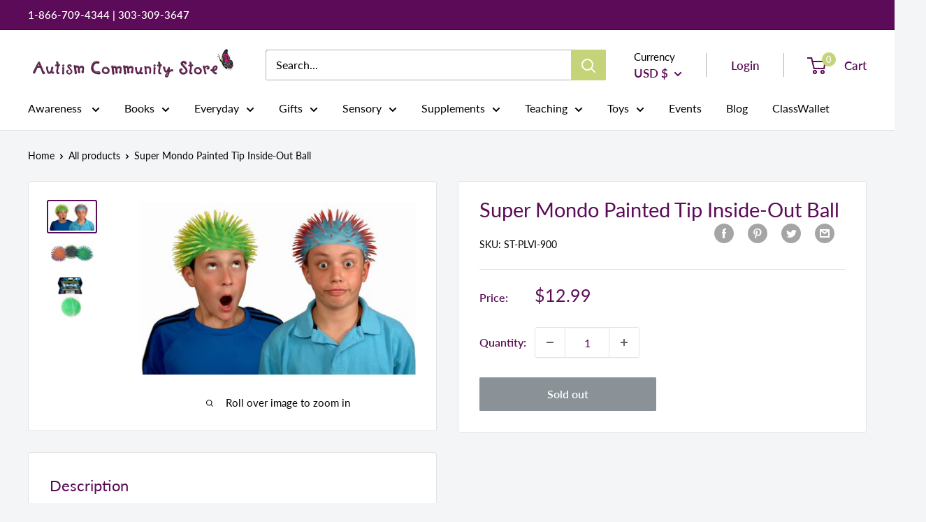

--- FILE ---
content_type: text/javascript; charset=utf-8
request_url: https://the-autism-community-store.classwallet.org/api/snippet?shop=the-autism-community-store.myshopify.com
body_size: 1895
content:
let snippet_cw_data_str = sessionStorage.getItem('classwallet:vars:json');

// Default
if(snippet_cw_data_str) {
	var css = '#nvd-widget-cart, .additional-checkout-buttons, .shopify-payment-button { display: none; }',
    head = document.head || document.getElementsByTagName('head')[0],
    style = document.createElement('style');

head.appendChild(style);

style.type = 'text/css';
if (style.styleSheet){
  // This is required for IE8 and below.
  style.styleSheet.cssText = css;
} else {
  style.appendChild(document.createTextNode(css));
}

function updateButtons() {
      replaceButtons();
      setTimeout(updateButtons, 1000);
}

updateButtons();

function replaceButtons() {
    var submitButtons = document.querySelectorAll('[name="checkout"]');
    console.log('submit buttons', submitButtons);
    submitButtons.forEach( b => {
        cwButton(b);
    });
    var linkButtons = document.querySelectorAll('[href="/checkout"]');
    linkButtons.forEach( b => {
        cwButton(b, true);
    });
}

function cwButton(button, fullWidth) {
    newButton = document.createElement('button');
    newButton.classList.add('button');
    newButton.classList.add('button--filled');
    newButton.classList.add('button--primary__filled');
    newButton.style.minWidth = '200px';
    if(fullWidth) {
        newButton.classList.add('button--full-width');
    }
    newButton.textContent = 'Checkout';
    //newButton.textContent = 'Checkout with ClassWallet';
    newButton.addEventListener('click', e => {
        e.stopPropagation();
        e.preventDefault();
        window.location = '/apps/proxy/cw_checkout';
        return false;
    });
    button.parentNode.appendChild(newButton);
    button.remove();
}
console.log('registered all events');
}

--- FILE ---
content_type: text/javascript
request_url: https://autismcommunitystore.com/cdn/shop/t/3/assets/cp-form-data.js?v=18595001007381567051678216879
body_size: 189
content:
var cpForms={cp24Form1678216877:{is_google_captch_enable:"1",form_type:"simple_contact_form",form_html:'<form class=" cp24_user_reg_form cp24_form_1678216877"  style = "margin: 0 auto; max-width: 600px"  enctype="multipart/form-data" onsubmit="cp24FormSubmition(event)"><input type="hidden" name="cp24_shortcode" value="cp24Form1678216877" id="cp24_shortcode" class="cp24_shortcode">\n                                <div class="cp24_form_html"><div class="rendered-form"><div class=""><h1 id="control-6377341">Header</h1></div><div class="fb-text form-group field-text-1678216805753"><label for="text-1678216805753" class="fb-text-label">Text Field</label><input type="text" class="form-control" name="text-1678216805753" id="text-1678216805753"></div><div class="fb-radio-group form-group field-radio-group-1678216814067"><label for="radio-group-1678216814067" class="fb-radio-group-label">Radio Group</label><div class="radio-group"><div class="fb-radio"><input name="radio-group-1678216814067" id="radio-group-1678216814067-0" value="option-1" type="radio"><label for="radio-group-1678216814067-0">Option 1</label></div><div class="fb-radio"><input name="radio-group-1678216814067" id="radio-group-1678216814067-1" value="option-2" type="radio"><label for="radio-group-1678216814067-1">Option 2</label></div><div class="fb-radio"><input name="radio-group-1678216814067" id="radio-group-1678216814067-2" value="option-3" type="radio"><label for="radio-group-1678216814067-2">Option 3</label></div></div></div><div class="fb-checkbox-group form-group field-checkbox-group-1678216816820"><label for="checkbox-group-1678216816820" class="fb-checkbox-group-label">Checkbox Group</label><div class="checkbox-group"><div class="fb-checkbox"><input name="checkbox-group-1678216816820[]" id="checkbox-group-1678216816820-0" value="option-1" type="checkbox" checked="checked"><label for="checkbox-group-1678216816820-0">Option 1</label></div></div></div><input type="hidden" name="hidden-1678216824902" id="hidden-1678216824902"><div class="fb-date form-group field-date-1678216818959"><label for="date-1678216818959" class="fb-date-label">Date Field</label><input type="date" class="form-control" name="date-1678216818959" id="date-1678216818959"></div><div class="fb-number form-group field-number-1678216830061"><label for="number-1678216830061" class="fb-number-label">Number</label><input type="number" class="form-control" name="number-1678216830061" id="number-1678216830061"></div><div class=""><p id="control-1556419">Paragraph</p></div></div></div>\n                            <div id="cpFromCaptcha_cp24Form1678216877" class="g-recaptcha cp24__form__captcha"></div><input type="hidden" id="cp24_captcha_cp24Form1678216877" name="cp24_vefify_captcha"><div class="fb-button form-group field-submit-btn"><button type="submit" name="submit-btn" id="submit-btn1678216877">Submit</button></div><div class="cp24_message_success" style="display: none;"><div class="cp24contentsuccess">Thanks for contacting us. Will get back in touch with you soon!</div><div class="cp24_dismiss" onclick="cp24formdismiss(this)"><svg viewBox="0 0 20 20" class="" focusable="false" aria-hidden="true"><path d="M11.414 10l4.293-4.293a.999.999 0 1 0-1.414-1.414L10 8.586 5.707 4.293a.999.999 0 1 0-1.414 1.414L8.586 10l-4.293 4.293a.999.999 0 1 0 1.414 1.414L10 11.414l4.293 4.293a.997.997 0 0 0 1.414 0 .999.999 0 0 0 0-1.414L11.414 10z" fill-rule="evenodd"></path></svg></div></div><div style="display:none;" class="cp24_message_error" data-other-error="Something went wrong, please try again"><div class="cp24contenterror">Something went wrong, Please try again! </div><div class="cp24_dismiss" onclick="cp24errorformdismiss(this)"><svg viewBox="0 0 20 20" class="" focusable="false" aria-hidden="true"><path d="M11.414 10l4.293-4.293a.999.999 0 1 0-1.414-1.414L10 8.586 5.707 4.293a.999.999 0 1 0-1.414 1.414L8.586 10l-4.293 4.293a.999.999 0 1 0 1.414 1.414L10 11.414l4.293 4.293a.997.997 0 0 0 1.414 0 .999.999 0 0 0 0-1.414L11.414 10z" fill-rule="evenodd"></path></svg></div></div></form><style> .cp24_form_1678216877 button {background-color: #793491; color: #ffffff} </style>'}};
//# sourceMappingURL=/cdn/shop/t/3/assets/cp-form-data.js.map?v=18595001007381567051678216879


--- FILE ---
content_type: text/javascript
request_url: https://autismcommunitystore.com/cdn/shop/t/3/assets/custom.js?v=102476495355921946141630019263
body_size: -610
content:
//# sourceMappingURL=/cdn/shop/t/3/assets/custom.js.map?v=102476495355921946141630019263
